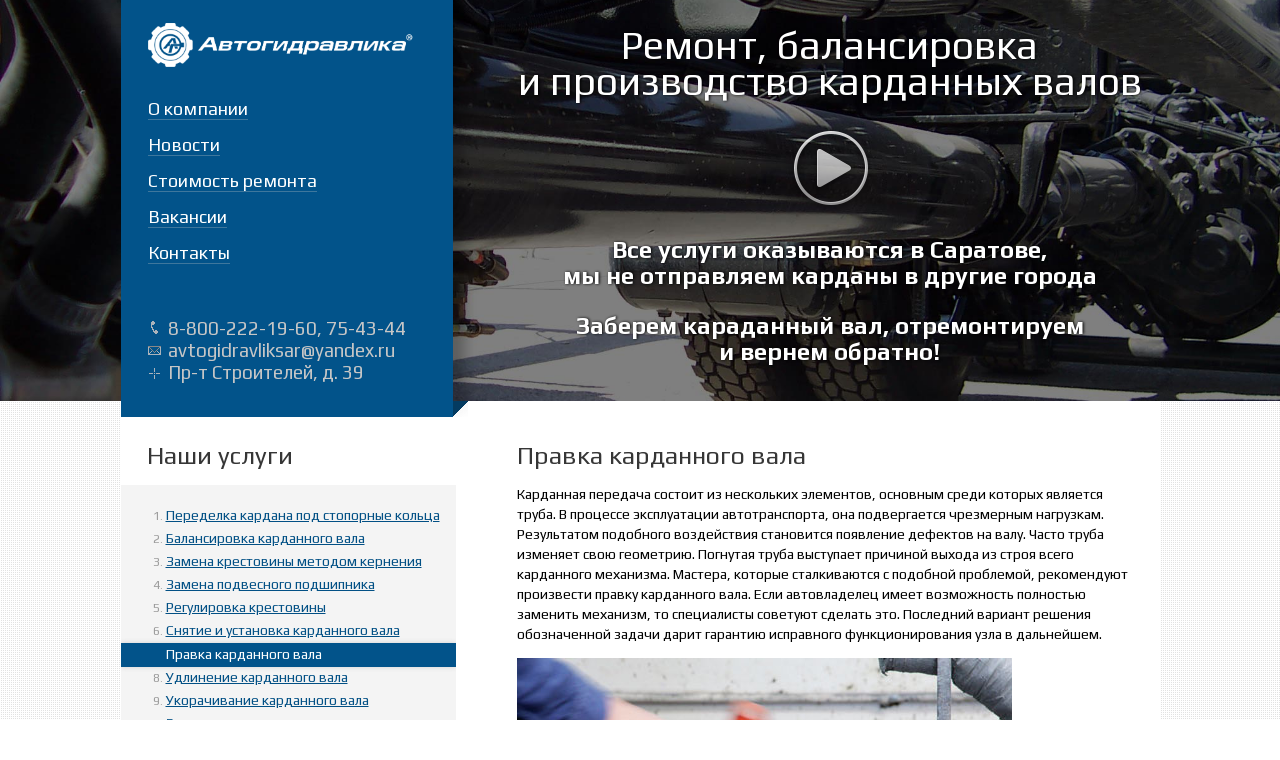

--- FILE ---
content_type: text/html; charset=UTF-8
request_url: https://xn-----7kcaabaqmh0dwanfilthgsln.xn--p1ai/uslugi/pravka_kardana/
body_size: 4396
content:
<!DOCTYPE html>
<!-- Studio "infonet" (www.atsar.ru), june 2015 -->
<html id="top">
<head>
<title>
Правка карданного вала | Автогидравлика
</title>
<meta name="viewport" content="width=device-width, initial-scale=0.9">
<link rel="stylesheet" type="text/css" href="/css/index.css" />
<link rel="stylesheet" type="text/css" href="/css/mobile.css" />
<link rel="shortcut icon" href="/i/favicon.png" type="image/png" />
<script src="/js/jquery-1.8.0.min.js" type="text/javascript"></script>
<script src="/js/jquery.corner.js" type="text/javascript"></script>
<script src="/js/jquery.prettyPhoto.js" type="text/javascript"></script>
<link rel="stylesheet" type="text/css" href="/css/prettyPhoto.css" />
<script src="/js/jquery.slider.js" type="text/javascript"></script>
<link href='https://fonts.googleapis.com/css?family=Play:400,700&subset=latin,cyrillic' rel='stylesheet' type='text/css'>
<link type="text/css" href="/css/jquery.mmenu.all.css" rel="stylesheet" />
<script type="text/javascript" src="/js/jquery.mmenu.all.js"></script>
<script src="/js/user.js"></script>
<meta name="yandex-verification" content="72089b83fb9b3f03" />
<meta name="google-site-verification" content="MAPwb_KwKfAMZrQAIO6oNDWpvMHkNtWSODMpme_bSHU" />
<meta name="description" content="Ремонт, балансировка и производство карданных валов в Саратове. Бесплатная доставка" />
<meta name="keywords" content="ремонт балансировка кардана карданных валов" />
<script type="text/javascript">
$(document).ready(function(){
$("a[rel^='photo']").prettyPhoto({default_width:800,default_height:600});
});
</script>
</head>
<body>
<div id="page">
<a href="tel:+78452754344" class="mbphonehead"><img src="/i/phonehead.png" width="128" height="128" alt="Позвонить нам" /></a>
<a href="#menu" class="menubtn"></a>
<div class="wide head">
<div id="slider">
<div class="bg bgpic1 active"></div>
<div class="bg bgpic2"></div>
<div class="bg bgpic3"></div>
</div>
<div class="box" style="background:none">
<div class="menu">
<a href="/" style="border:0"><img src="/i/logo.png" width="803" height="132" alt="Ремонт, балансировка и производство карданных валов в Саратове. Бесплатная доставка" class="logo" /></a>
<ul>
<li><a href="/about/">О компании</a></li>
<li class="sepa"></li>
<li><a href="/news/">Новости</a></li>
<li class="sepa"></li>
<li><a href="/stoimost-remonta/">Стоимость ремонта</a></li>
<li class="sepa"></li>
<li><a href="/job/">Вакансии</a></li>
<li class="sepa"></li>
<li><a href="/contacts/">Контакты</a></li>
</ul>
<div class="phone">
8-800-222-19-60, 75-43-44<br/>
<script type="text/javascript">document.write('<a hr'+'ef="ma'+'ilto'+':avtog'+'idr'+'avliksa'+'r@yan'+'dex.ru"'+'>avt'+'ogidrav'+'liksar@'+'yandex'+'.ru<'+'/a>')</script>
<br/>
Пр-т Строителей, д. 39
</div>
<img src="/i/menu_corner.gif" width="347" height="16" alt="" class="menu_corner" />
<img src="/i/menu_shadow.png" width="36" height="401" alt="" class="menu_shadow" />
</div>
<div class="video">
<a href="https://youtu.be/AZZUysKv3E4" rel="photo">
<h1>Ремонт, балансировка<br/>и производство карданных валов</h1>
<div class="play"></div>
<h3 class="noforform">Все услуги оказываются в Саратове,<br/>мы не отправляем карданы в другие города</h3>
<h3 class="noforform">Заберем караданный вал, отремонтируем<br/>и вернем обратно!</h3>
</a>
</div>
</div>
</div>
<div class="box">
<div class="text_wrapper">
<div class="serv_menu">
<h3>Наши услуги</h3>
<ol>
<li><a href="/uslugi/kardani_pod_stopori/">Переделка кардана под стопорные кольца</a></li>
<li><a href="/uslugi/balansirovka_kardana/">Балансировка карданного вала</a></li>
<li><a href="/uslugi/zamena_krestovini_kardana/">Замена крестовины методом кернения</a></li>
<li><a href="/uslugi/zamena_podvesnogo_podshipnika/">Замена подвесного подшипника</a></li>
<li><a href="/uslugi/regulirovka_krestovini/">Регулировка крестовины</a></li>
<li><a href="/uslugi/snyatie_kardana/">Снятие и установка карданного вала</a></li>
<li class="act">Правка карданного вала</li>
<li><a href="/uslugi/udlinenie_kardana/">Удлинение карданного вала</a></li>
<li><a href="/uslugi/ukorachivanie_kardana/">Укорачивание карданного вала</a></li>
<li><a href="/uslugi/zamena_shlicev/">Замена шлицевого соединения</a></li>
<li><a href="/uslugi/zamena_trubi/">Замена трубы</a></li>
<li><a href="/uslugi/zamena_vilki/">Замена вилки</a></li>
<li><a href="/uslugi/vosstanovlenie_posadochnogo_mesta/">Восстановление посадочного места под подвесной подшипник</a></li>
<li><a href="/uslugi/smazka_kardana/">Смазка, шприцевание карданного вала</a></li>
<li><a href="/uslugi/pokraska_kardana/">Покраска карданного вала</a></li>
<li><a href="/uslugi/chistka_shlicev/">Чистка шлицов</a></li>
<li><a href="/uslugi/diagnostika_kardana/">Вибродиагностика карданного вала</a></li>
<li><a href="/uslugi/izgotovlenie_kardana/">Изготовление карданного вала</a></li>
<li><a href="/uslugi/zamena_vtulki_kardana/">Замена втулки карданного вала</a></li>
<li><a href="/uslugi/vosstanovlenie_flanca/">Восстановление фланца</a></li>
<li><a href="/uslugi/zamena_shrusa/">Замена шруса</a></li>
<li><a href="/uslugi/zamena_dvoinoi_krestovinoi/">Ремонт муфты гука</a></li>
<li><a href="/uslugi/kompleksnii_remont_kardana/">Комплексный ремонт карданного вала</a></li>
<li><a href="/uslugi/sborka_kardana/">Сборка карданного вала</a></li>
<li><a href="/uslugi/prodaja_kardanov/">Продажа карданных валов</a></li>
<li><a href="/uslugi/remont_kommercii/">Ремонт и обслуживание коммерческого транспорта</a></li>
<li><strong><a href="http://remont-reek.ru" target="_blank">Ремонт вашего автомобиля</a></strong></li>
</ol>
</div>
<div class="text">
<h1>Правка карданного вала</h1>
<p>Карданная передача состоит из&nbsp;нескольких элементов, основным среди которых является труба. В&nbsp;процессе эксплуатации автотранспорта, она подвергается чрезмерным нагрузкам. Результатом подобного воздействия становится появление дефектов на&nbsp;валу. Часто труба изменяет свою геометрию. Погнутая труба выступает причиной выхода из&nbsp;строя всего карданного механизма. Мастера, которые сталкиваются с&nbsp;подобной проблемой, рекомендуют произвести правку карданного вала. Если автовладелец имеет возможность полностью заменить механизм, то&nbsp;специалисты советуют сделать это. Последний вариант решения обозначенной задачи дарит гарантию исправного функционирования узла в&nbsp;дальнейшем.</p>
<p><img src="/uploads/pravka-kardana.jpg" alt="" width="495" height="284" /></p>
<h3>Приемы</h3>
<p>Прежде чем приступить к&nbsp;ликвидации дефектов трубы кардана, мастера технического центра фиксируют деталь на&nbsp;специальном стенде с&nbsp;набором индикаторов. Подобное оборудование позволяет установить точное значение отклонения определенных точек на&nbsp;поверхности трубы от&nbsp;ее&nbsp;оси. Имея представление о&nbsp;величине отклонения, специалист гнет трубу в&nbsp;соответствующую сторону, руководствуясь показаниями индикаторов.</p>
<p>Для устранения вмятин, возникших на&nbsp;поверхности трубы, к&nbsp;дефектным участкам приваривают металл, а&nbsp;затем вытягивают трубу. Излишки металла необходимо срезать, а&nbsp;поверхность трубы&nbsp;&mdash; отшлифовать для устранения чрезмерной шероховатости.</p>
<p>Если труба имеет несущественные пробоины, то&nbsp;их&nbsp;можно ликвидировать путем приварки к&nbsp;соответствующим участкам кольцевых заплат. Важно понимать, что подобные манипуляции приводят к&nbsp;нарушению первоначальной целостности вала и&nbsp;всей балансировки. Это чревато появлением новых поломок во&nbsp;внутренних механизмах транспортного средства.</p>
<p>Наши сотрудники готовы произвести правку карданных валов любой степени сложности. Всем работам предшествует профессиональная диагностика узла на&nbsp;соответствующем оборудовании.</p>
</div>
</div>
<div class="clear"></div>
</div>
<div class="box foot">
<div class="copy">&copy 2026, Автогидравлика</div>
<div class="social">
<a href="https://vk.com/avtogidravlika64" target="_blank"><img src="/i/vk.gif" width="33" height="33" alt="Вконтакте" /></a>
<a href="https://www.facebook.com/pg/avtogidravlika64/" target="_blank"><img src="/i/fb.gif" width="33" height="33" alt="Facebook" /></a>
<a href="https://ok.ru/group/avtogidravlika64" target="_blank"><img src="/i/ok.gif" width="33" height="33" alt="Одноклассники" /></a>
<a href="https://instagram.com/avtogidravlika64" target="_blank"><img src="/i/in.gif" width="33" height="33" alt="Instagram" title="Инстаграм" /></a>
<a href="https://www.youtube.com/channel/UC6xfrkAyZjxRq3shT9N6laQ" target="_blank"><img src="/i/yt.gif" width="33" height="33" alt="Youtube" /></a>
</div>
<div class="info"><a href="/contacts/">Контактная информация</a></div>
<div class="infonet"><a href="http://atsar.ru"><img src="/i/infonet.gif" width="60" height="34" alt="Разработка сайтов в Саратове" /></a></div>
<div class="clear"></clear>
</div>
</div>
<nav id="menu">
<ul>
<li><a href="/about/">О компании</a></li>
<li><a href="/news/">Новости</a></li>
<li><a href="/stoimost-remonta/">Стоимость ремонта</a></li>
<li><a href="/job/">Вакансии</a></li>
<li><a href="/contacts/">Контакты</a></li>
<li class="mphone"><a href="tel:8-800-222-19-60">8-800-222-19-60</a> <a href="tel:+78452754344">75-43-44</a> <a href="tel:+78452754070">75-40-70</a></li>
<li class="social">
<a href="https://vk.com/avtogidravlika64" target="_blank"><img src="/i/vk.gif" width="33" height="33" alt="Вконтакте" /></a>
<a href="https://www.facebook.com/pg/avtogidravlika64/" target="_blank"><img src="/i/fb.gif" width="33" height="33" alt="Facebook" /></a>
<a href="https://ok.ru/group/avtogidravlika64" target="_blank"><img src="/i/ok.gif" width="33" height="33" alt="Одноклассники" /></a>
<a href="https://instagram.com/avtogidravlika64" target="_blank"><img src="/i/in.gif" width="33" height="33" alt="Instagram" title="Инстаграм" /></a>
<a href="https://www.youtube.com/channel/UCzckUzcJLRGcWhD8HIMqfVw" target="_blank"><img src="/i/yt.gif" width="33" height="33" alt="Youtube" /></a>
</li>
</ul>
</nav>
<script type="text/javascript">
$(document).ready(function(){
$(".corner5px").corner("5px");
});
</script>
<!-- Yandex.Metrika counter --> <script type="text/javascript"> (function (d, w, c) { (w[c] = w[c] || []).push(function() { try { w.yaCounter32508515 = new Ya.Metrika({ id:32508515, clickmap:true, trackLinks:true, accurateTrackBounce:true, webvisor:true }); } catch(e) { } }); var n = d.getElementsByTagName("script")[0], s = d.createElement("script"), f = function () { n.parentNode.insertBefore(s, n); }; s.type = "text/javascript"; s.async = true; s.src = "https://mc.yandex.ru/metrika/watch.js"; if (w.opera == "[object Opera]") { d.addEventListener("DOMContentLoaded", f, false); } else { f(); } })(document, window, "yandex_metrika_callbacks"); </script> <noscript><div><img src="https://mc.yandex.ru/watch/32508515" style="position:absolute; left:-9999px;" alt="" /></div></noscript> <!-- /Yandex.Metrika counter -->
</body>
</html>


--- FILE ---
content_type: text/css
request_url: https://xn-----7kcaabaqmh0dwanfilthgsln.xn--p1ai/css/index.css
body_size: 1819
content:
body{
	padding:0;
	margin:0;
	background:#fff url('/i/bg.gif') left top repeat;
	font-family:'Play',sans-serif;
	height:100%;
	/* min-width:1039px; */
}
	img{
		border:0;
		behavior:url('/js/pngbehavior.htc');
	}
	a{
		color:#025085;
		outline:none;
		text-decoration:none;
		border-bottom:solid 1px #abaaaa;
	}
	.clear{
		float:none;
		clear:both;
	}
	*{
		outline:none;
	}

	.popupblock{
		width:740px;
		height:406px;
		background:url('/i/popupblock.jpg') left top no-repeat;
		/*cursor: pointer;*/
	}
		a.fancybox-close{
			border-bottom:none;
		}

.wide{
	width:100%;
	min-width:1080px;
	position:relative;
}
.box{
	width:1039px;
	min-width:1039px;
	margin:0 auto;
	position:relative;
	background-color:#fff;
}


.head{
	height:401px;
	background-color:#000;
}
	.head .bg{
		-moz-background-size: 100%; /* Firefox 3.6+ */
		-webkit-background-size: 100%; /* Safari 3.1+ � Chrome 4.0+ */
		-o-background-size: 100%; /* Opera 9.6+ */
		background-size:100%;
		position:absolute;
		top:0;
		width:100%;
		height:401px;

		overflow:hidden;
	}
	#slider .active{
		z-index:100;
	}
	.bgpic1{
		background:#000 url('/i/head_bg.jpg') center center no-repeat;
	}
	.bgpic2{
		background:#000 url('/i/head_bg_2.jpg') center center no-repeat;
	}
	.bgpic3{
		background:#000 url('/i/head_bg_3.jpg') center center no-repeat;
	}
	.head .menu{
		background-color:#02538a;
		height:401px;
		width:305px;
		padding-left:27px;
		position:relative;
		z-index:1000;
	}
		.head .menu img.logo{
			margin-top:23px;
			width:270px;
			height:auto;
		}
		.head .menu ul{
			padding:0;
			margin:27px 0 0 0;
			list-style:none;
			color:#81badf;
			font-size:18px;
		}
			.head .menu ul li{
				margin-bottom:15px;
			}
			.head .menu ul li a{
				color:#fff;
				border-color:#3e779d;
			}
			.head .menu ul li.act a{
				color:#81badf;
				border-color:#3e779d;
			}
		.head .menu .phone{
			position:absolute;
			bottom:18px;
			color:#c6c6c6;
			font-size:19px;
			padding-left:20px;
			background:url('/i/phone_bg.gif') left center no-repeat;
		}
			.head .menu .phone a{
				color:#c6c6c6;
				border:0;
			}
		.head .menu img.menu_corner{
			position:absolute;
			bottom:-16px;
			left:0;
			z-index:+1;
		}
		.head .menu img.menu_shadow{
			position:absolute;
			top:0;
			right:-36px;
			z-index:+1;
		}

	.head .video{
		width:660px;
		position:absolute;
		top:0;
		right:0;
		text-align:center;
		color:#fff;
		text-shadow:1px 0 3px #000;
		z-index:1000;
	}
		.head .video a{
			color:#fff;
		}
		.head .video h1{
			font-weight:normal;
			font-size:40px;
			line-height:36px;
			margin-bottom:0;
		}
		.head .video h3{
			font-size:24px;
			line-height:26px;
			margin-top:0;
		}
		.head .video .play{
#			width:138px;
			height:138px;
			background:url('/i/play.png') center center no-repeat;
		}
		.head .video:hover .play{
			background:url('/i/play_hover.png') center center no-repeat;
		}


.mptext img{
	float:right;
	width:400px;
	height:auto;
	margin:30px 20px 50px 20px;
}

.text_wrapper{
	padding:40px 0 40px 6px;
	margin:0 20px;
	font-size:14px;
}
	.text_wrapper h1{
		font-weight:normal;
		font-size:30px;
		color:#363636;
		margin:0;
	}
	.main_serv{
		background-color:#f4f4f4;
		float:left;
		width:1038px;
		height:512px;
		overflow:hidden;
		margin-left:-26px;
		padding:15px 0;
		margin-bottom:35px;
		margin-top:15px;
		position:relative;
	}
		.main_serv ol{
			color:#9c9c9c;
			font-size:12px;
			float:left;
			width:330px;
			margin-left:5px;
		}
			.main_serv li{
				margin-bottom:11px;
			}
				.main_serv li a{
					font-size:16px;
					border-bottom:none;
					text-decoration:underline;
				}
	.main_serv_ban{
		position:absolute;
		top:0;
		right:0;
		width:299px;
	}
		.main_serv_ban a{
			border:0;
			margin:0;
			display:block;
			width:299px;
			height:180px;
			border-bottom:solid 1px #fff;
			color:#fff;
			position:relative;

		}
			.main_serv_ban span{
				position:absolute;
				text-decoration:underline;
				font-size:16px;
				text-align:center;
				bottom:16px;
			}


	/* ��� ������� */
	.bannerakcii{
		height:162px;
		/*width:1038px;
		padding:0;
		text-align:center;
		margin-left:-26px;*/
		background:url('/i/akcii-bg.jpg') left bottom repeat;
		margin-bottom:40px;
	}


	.main_news{
		background:url('/i/main_news_line.gif') center top no-repeat;
		padding-top:50px;
		margin-top:50px;
	}
		.main_news_item{
			float:left;
			width:290px;
			padding-right:40px;
		}
			.main_news_item a{
				border-bottom:none;
				text-decoration:underline;
				font-size:16px;
			}
			.main_news_item span{
				display:block;
				color:#6a6a6a;
				font-size:12px;
				margin-top:3px;
			}
			.main_news_item p{
				font-size:14px;
			}


	.serv_menu{
		float:left;
		width:370px;
	}
		.serv_menu h3{
			font-size:25px;
			font-weight:normal;
			margin:0 0 15px 0;
			color:#363636;
		}
		.serv_menu ol{
			color:#9c9c9c;
			font-size:12px;
			float:left;
			width:290px;
			margin-left:5px;
			margin:0 0 20px -26px;
			padding:20px 0 17px 45px;
			background-color:#f4f4f4;
			overflow-y:hidden;
		}
			.serv_menu li{
				line-height:110%;
				padding:4px 0 5px 0;
			}
				.serv_menu li a{
					font-size:14px;
					border-bottom:none;
					text-decoration:underline;
				}
			.serv_menu li.act{
				color:#fff;
				font-size:14px;
				/*display:block;*/
				background-color:#02538a;
				padding-left:45px;
				margin-left:-45px;
				box-shadow:0 0 5px #d1d1d1;
			}
	.text{
		margin-left:370px;
	}
		.text h1{
			font-size:25px;
		}
		.text h2{
			font-size:20px;
			font-weight:normal;
			margin-top:30px;
		}
		.text p{
			line-height:20px;
		}
		.text ul,
		.text ol{
			line-height:20px;
			margin-top:0;
		}
		.text table.stoimost{
			margin-top:50px;
			border-collapse:collapse;
		}
			table.stoimost tr:first-child strong{
				font-size:13px;
			}
			table.stoimost td{
				padding:10px 10px 10px 0;
				border-bottom:solid 1px silver;
			}


.stopori_block{
	width:85%;
	padding:6px 20px;
	margin:20px 0 50px 0;
	font-size:16px;
}
	.stopori_block p{
		margin-top:5px;
		margin-left:310px;
		line-height:21px;
	}
	.stopori_block img{
		float:left;
		width:290px;
	}




.foot{
	background:none;
	color:#4c4c4c;
	font-size:14px;
	margin-top:42px;
	padding-bottom:70px;
}
	.foot div{
		float:left;
		width:249px;
	}
	.copy{
		margin-left:20px;
	}
	.social{
		text-align:center;
		margin-top:-7px;
	}
		.social a{
			border:0;
			margin:0 2px;
		}
		.social a:hover{
			opacity:0.8;
		}
		.social img{
			border-radius:20px;
		}
	.info{
		text-align:center;
	}
		.info a{
			color:#3e3e3e;
		}
	.infonet{
		text-align:right;
		margin-right:20px;
	}
		.infonet a{
			border:none;
		}


--- FILE ---
content_type: text/css
request_url: https://xn-----7kcaabaqmh0dwanfilthgsln.xn--p1ai/css/mobile.css
body_size: 1054
content:
.mbphonehead{
	display:none;
}

@media (max-width:680px){
	*{
		box-sizing:border-box;
	}
	.wide{
		width:100%;
		min-width:100%;
	}
	.box{
		width:100%;
		min-width:100%;
	}

	.mbphonehead{
		display:block;
		position:absolute;
		right:80px;
		top:19px;
		z-index:2000;
		border:0;
	}
		.mbphonehead img{
			width:25px;
			height:auto;
		}

	.menubtn{
		display:block;
		width:50px;
		height:50px;
		background:url('/i/menubtn.png') center center no-repeat;
		position:absolute;
		right:0;
		top:6px;
		z-index:2000;
		border:none;
	}
	.menubtn{
		background-image:url('/i/menubtn.png');
	}
	.menubtn.hidebtn{
		background:url('/i/menubtn.png') center center no-repeat;
		top:-7px;
	}
	#menu{
		background-color:#fff;
	}
		#menu ul{
			font-size:16px;
			list-style:none;
			padding:30px 0 30px 0;
			margin:0;
			text-transform:uppercase;
			font-weight:600;
		}
		#menu ul:last-child{
			text-transform:none;
			font-weight:500;
		}
		#menu li{
			border:solid 1px #fff;
			padding:0 0 5px 20px;
		}
		#menu li a{
			padding:0;
			display:inline-block;
			color:#2b2b2b;
			text-decoration:none;
			border-bottom:solid 1px #bbbbbb;
		}
	#menu .mphone{
		margin-top:30px;
		font-weight:700;
		font-size:18px;
		line-height:25px;
	}
		#menu .mphone a{
			display:block;
			border-bottom:none;
			padding-left:15px;
			background:url('/i/mphone.gif') left center no-repeat;
		}
	#menu .social{
		margin-top:30px;
	}
		#menu .social a{
			border-bottom:none;
		}



	.head{
		height:auto;
	}
		.head .bg{
			background-size:cover;
			height:100%;
		}
		#slider{
			z-index:100;
		}
		.head .menu{
			background:none;
			position: absolute;
			z-index:1500;
			height:50px;
			width:100%;
			padding-left:15px;
		}

			.head .menu img.logo{
				margin-top:23px;
				width:200px;
				height:auto;

			}
			.head .menu ul,
			.head .menu .phone,
			.head .menu img.menu_corner,
			.head .menu img.menu_shadow{
				display:none;
			}


		.head .video{
			width:100%;
			position:relative;
			padding:100px 15px 20px 15px;
		}
			.head .video h1{
				font-weight:normal;
				font-size:32px;
				line-height:32px;
				margin:0;
			}
			.head .video h3{
				font-size:18px;
				line-height:23px;
			}
			.head h3.noforform{
				display:none;
			}


	.mptext img{
		float:none;
		width:100%;
		height:auto;
		margin:30px 0 0 0;
	}

	 .text_wrapper{
		margin:0 10px;
		padding-bottom:0;
	}
		.main_serv{
			float:none;
			width:100%;
			height:auto;
			overflow:hidden;
			margin-left:0;
		}
			.main_serv ol{
				float:none;
				width:100%;
				margin-left:0;
				padding-left:30px;
			}
				.main_serv li{
					margin-bottom:10px;
				}
					.main_serv li a{
						font-size:15px;
					}
		.main_serv_ban{
			position:relative;
			width:100%;
			margin-top:30px;
			text-align:center;
		}
			.main_serv_ban a{
				margin:0 auto 2px auto;
			}



		/* ��� ������� */
		.bannerakcii{
			width:100%;
			height:auto;
			margin-bottom:20px;
		}
			.bannerakcii img{
				width:100%;
				height:auto;
				vertical-align:bottom;
			}


		.main_news{
			padding-top:40px;
		}
			.main_news_item{
				float:none;
				width:100%;
				padding-right:0;
				padding-bottom:30px;
			}



		.serv_menu{
			display:none;
		}

		 .text{
				margin-left:0;
				padding-bottom:30px;
			}
				.text img{
					width:100%;
					height:auto;
				}


	.stopori_block{
		width:100%;
		font-size:15px;
	}
		.stopori_block p{
			margin-left:0;
		}
		.stopori_block img{
			float:none;
			width:100%;
		}


	.foot{
		padding-bottom:0;
	}
		.foot div{
			float:none;
			width:100%;
			padding-bottom:20px;
			padding-left:15px;
		}
		.copy{
			margin-left:0;
		}
		.social{
			text-align:left;
			margin-top:0;
		}

		.info{
			text-align:left;
		}
		.infonet{
			text-align:left;
		}

}


--- FILE ---
content_type: text/css
request_url: https://xn-----7kcaabaqmh0dwanfilthgsln.xn--p1ai/css/prettyPhoto.css
body_size: 2692
content:
div.pp_default .pp_top,div.pp_default .pp_top .pp_middle,div.pp_default .pp_top .pp_left,div.pp_default .pp_top .pp_right,div.pp_default .pp_bottom,div.pp_default .pp_bottom .pp_left,div.pp_default .pp_bottom .pp_middle,div.pp_default .pp_bottom .pp_right{height:13px}
div.pp_default .pp_top .pp_left{background:url(/i//prettyPhoto/default/sprite.png) -78px -93px no-repeat}
div.pp_default .pp_top .pp_middle{background:url(/i//prettyPhoto/default/sprite_x.png) top left repeat-x}
div.pp_default .pp_top .pp_right{background:url(/i//prettyPhoto/default/sprite.png) -112px -93px no-repeat}
div.pp_default .pp_content .ppt{color:#f8f8f8}
div.pp_default .pp_content_container .pp_left{background:url(/i//prettyPhoto/default/sprite_y.png) -7px 0 repeat-y;padding-left:13px}
div.pp_default .pp_content_container .pp_right{background:url(/i//prettyPhoto/default/sprite_y.png) top right repeat-y;padding-right:13px}
div.pp_default .pp_next:hover{background:url(/i//prettyPhoto/default/sprite_next.png) center right no-repeat;cursor:pointer}
div.pp_default .pp_previous:hover{background:url(/i//prettyPhoto/default/sprite_prev.png) center left no-repeat;cursor:pointer}
div.pp_default .pp_expand{background:url(/i//prettyPhoto/default/sprite.png) 0 -29px no-repeat;cursor:pointer;width:28px;height:28px}
div.pp_default .pp_expand:hover{background:url(/i//prettyPhoto/default/sprite.png) 0 -56px no-repeat;cursor:pointer}
div.pp_default .pp_contract{background:url(/i//prettyPhoto/default/sprite.png) 0 -84px no-repeat;cursor:pointer;width:28px;height:28px}
div.pp_default .pp_contract:hover{background:url(/i//prettyPhoto/default/sprite.png) 0 -113px no-repeat;cursor:pointer}
div.pp_default .pp_close{width:30px;height:30px;background:url(/i//prettyPhoto/default/sprite.png) 2px 1px no-repeat;cursor:pointer}
div.pp_default .pp_gallery ul li a{background:url(/i//prettyPhoto/default/default_thumb.png) center center #f8f8f8;border:1px solid #aaa}
div.pp_default .pp_social{margin-top:7px;}
div.pp_default .pp_gallery a.pp_arrow_previous,div.pp_default .pp_gallery a.pp_arrow_next{position:static;left:auto}
div.pp_default .pp_nav .pp_play,div.pp_default .pp_nav .pp_pause{background:url(/i//prettyPhoto/default/sprite.png) -51px 1px no-repeat;height:30px;width:30px}
div.pp_default .pp_nav .pp_pause{background-position:-51px -29px}
div.pp_default a.pp_arrow_previous,div.pp_default a.pp_arrow_next{background:url(/i//prettyPhoto/default/sprite.png) -31px -3px no-repeat;height:20px;width:20px;margin:4px 0 0}
div.pp_default a.pp_arrow_next{left:52px;background-position:-82px -3px}
div.pp_default .pp_content_container .pp_details{margin-top:5px}
div.pp_default .pp_nav{clear:none;height:30px;width:110px;position:relative}
div.pp_default .pp_nav .currentTextHolder{font-family:Georgia;font-style:italic;color:#999;font-size:11px;left:75px;line-height:25px;position:absolute;top:2px;margin:0;padding:0 0 0 10px}
div.pp_default .pp_close:hover,div.pp_default .pp_nav .pp_play:hover,div.pp_default .pp_nav .pp_pause:hover,div.pp_default .pp_arrow_next:hover,div.pp_default .pp_arrow_previous:hover{opacity:0.7}
div.pp_default .pp_description{font-size:11px;font-weight:700;line-height:14px;margin:5px 50px 5px 0}
div.pp_default .pp_bottom .pp_left{background:url(/i//prettyPhoto/default/sprite.png) -78px -127px no-repeat}
div.pp_default .pp_bottom .pp_middle{background:url(/i//prettyPhoto/default/sprite_x.png) bottom left repeat-x}
div.pp_default .pp_bottom .pp_right{background:url(/i//prettyPhoto/default/sprite.png) -112px -127px no-repeat}
div.pp_default .pp_loaderIcon{background:url(/i//prettyPhoto/default/loader.gif) center center no-repeat}
div.light_rounded .pp_top .pp_left{background:url(/i//prettyPhoto/light_rounded/sprite.png) -88px -53px no-repeat}
div.light_rounded .pp_top .pp_right{background:url(/i//prettyPhoto/light_rounded/sprite.png) -110px -53px no-repeat}
div.light_rounded .pp_next:hover{background:url(/i//prettyPhoto/light_rounded/btnNext.png) center right no-repeat;cursor:pointer}
div.light_rounded .pp_previous:hover{background:url(/i//prettyPhoto/light_rounded/btnPrevious.png) center left no-repeat;cursor:pointer}
div.light_rounded .pp_expand{background:url(/i//prettyPhoto/light_rounded/sprite.png) -31px -26px no-repeat;cursor:pointer}
div.light_rounded .pp_expand:hover{background:url(/i//prettyPhoto/light_rounded/sprite.png) -31px -47px no-repeat;cursor:pointer}
div.light_rounded .pp_contract{background:url(/i//prettyPhoto/light_rounded/sprite.png) 0 -26px no-repeat;cursor:pointer}
div.light_rounded .pp_contract:hover{background:url(/i//prettyPhoto/light_rounded/sprite.png) 0 -47px no-repeat;cursor:pointer}
div.light_rounded .pp_close{width:75px;height:22px;background:url(/i//prettyPhoto/light_rounded/sprite.png) -1px -1px no-repeat;cursor:pointer}
div.light_rounded .pp_nav .pp_play{background:url(/i//prettyPhoto/light_rounded/sprite.png) -1px -100px no-repeat;height:15px;width:14px}
div.light_rounded .pp_nav .pp_pause{background:url(/i//prettyPhoto/light_rounded/sprite.png) -24px -100px no-repeat;height:15px;width:14px}
div.light_rounded .pp_arrow_previous{background:url(/i//prettyPhoto/light_rounded/sprite.png) 0 -71px no-repeat}
div.light_rounded .pp_arrow_next{background:url(/i//prettyPhoto/light_rounded/sprite.png) -22px -71px no-repeat}
div.light_rounded .pp_bottom .pp_left{background:url(/i//prettyPhoto/light_rounded/sprite.png) -88px -80px no-repeat}
div.light_rounded .pp_bottom .pp_right{background:url(/i//prettyPhoto/light_rounded/sprite.png) -110px -80px no-repeat}
div.dark_rounded .pp_top .pp_left{background:url(/i//prettyPhoto/dark_rounded/sprite.png) -88px -53px no-repeat}
div.dark_rounded .pp_top .pp_right{background:url(/i//prettyPhoto/dark_rounded/sprite.png) -110px -53px no-repeat}
div.dark_rounded .pp_content_container .pp_left{background:url(/i//prettyPhoto/dark_rounded/contentPattern.png) top left repeat-y}
div.dark_rounded .pp_content_container .pp_right{background:url(/i//prettyPhoto/dark_rounded/contentPattern.png) top right repeat-y}
div.dark_rounded .pp_next:hover{background:url(/i//prettyPhoto/dark_rounded/btnNext.png) center right no-repeat;cursor:pointer}
div.dark_rounded .pp_previous:hover{background:url(/i//prettyPhoto/dark_rounded/btnPrevious.png) center left no-repeat;cursor:pointer}
div.dark_rounded .pp_expand{background:url(/i//prettyPhoto/dark_rounded/sprite.png) -31px -26px no-repeat;cursor:pointer}
div.dark_rounded .pp_expand:hover{background:url(/i//prettyPhoto/dark_rounded/sprite.png) -31px -47px no-repeat;cursor:pointer}
div.dark_rounded .pp_contract{background:url(/i//prettyPhoto/dark_rounded/sprite.png) 0 -26px no-repeat;cursor:pointer}
div.dark_rounded .pp_contract:hover{background:url(/i//prettyPhoto/dark_rounded/sprite.png) 0 -47px no-repeat;cursor:pointer}
div.dark_rounded .pp_close{width:75px;height:22px;background:url(/i//prettyPhoto/dark_rounded/sprite.png) -1px -1px no-repeat;cursor:pointer}
div.dark_rounded .pp_description{margin-right:85px;color:#fff}
div.dark_rounded .pp_nav .pp_play{background:url(/i//prettyPhoto/dark_rounded/sprite.png) -1px -100px no-repeat;height:15px;width:14px}
div.dark_rounded .pp_nav .pp_pause{background:url(/i//prettyPhoto/dark_rounded/sprite.png) -24px -100px no-repeat;height:15px;width:14px}
div.dark_rounded .pp_arrow_previous{background:url(/i//prettyPhoto/dark_rounded/sprite.png) 0 -71px no-repeat}
div.dark_rounded .pp_arrow_next{background:url(/i//prettyPhoto/dark_rounded/sprite.png) -22px -71px no-repeat}
div.dark_rounded .pp_bottom .pp_left{background:url(/i//prettyPhoto/dark_rounded/sprite.png) -88px -80px no-repeat}
div.dark_rounded .pp_bottom .pp_right{background:url(/i//prettyPhoto/dark_rounded/sprite.png) -110px -80px no-repeat}
div.dark_rounded .pp_loaderIcon{background:url(/i//prettyPhoto/dark_rounded/loader.gif) center center no-repeat}
div.dark_square .pp_left,div.dark_square .pp_middle,div.dark_square .pp_right,div.dark_square .pp_content{background:#000}
div.dark_square .pp_description{color:#fff;margin:0 85px 0 0}
div.dark_square .pp_loaderIcon{background:url(/i//prettyPhoto/dark_square/loader.gif) center center no-repeat}
div.dark_square .pp_expand{background:url(/i//prettyPhoto/dark_square/sprite.png) -31px -26px no-repeat;cursor:pointer}
div.dark_square .pp_expand:hover{background:url(/i//prettyPhoto/dark_square/sprite.png) -31px -47px no-repeat;cursor:pointer}
div.dark_square .pp_contract{background:url(/i//prettyPhoto/dark_square/sprite.png) 0 -26px no-repeat;cursor:pointer}
div.dark_square .pp_contract:hover{background:url(/i//prettyPhoto/dark_square/sprite.png) 0 -47px no-repeat;cursor:pointer}
div.dark_square .pp_close{width:75px;height:22px;background:url(/i//prettyPhoto/dark_square/sprite.png) -1px -1px no-repeat;cursor:pointer}
div.dark_square .pp_nav{clear:none}
div.dark_square .pp_nav .pp_play{background:url(/i//prettyPhoto/dark_square/sprite.png) -1px -100px no-repeat;height:15px;width:14px}
div.dark_square .pp_nav .pp_pause{background:url(/i//prettyPhoto/dark_square/sprite.png) -24px -100px no-repeat;height:15px;width:14px}
div.dark_square .pp_arrow_previous{background:url(/i//prettyPhoto/dark_square/sprite.png) 0 -71px no-repeat}
div.dark_square .pp_arrow_next{background:url(/i//prettyPhoto/dark_square/sprite.png) -22px -71px no-repeat}
div.dark_square .pp_next:hover{background:url(/i//prettyPhoto/dark_square/btnNext.png) center right no-repeat;cursor:pointer}
div.dark_square .pp_previous:hover{background:url(/i//prettyPhoto/dark_square/btnPrevious.png) center left no-repeat;cursor:pointer}
div.light_square .pp_expand{background:url(/i//prettyPhoto/light_square/sprite.png) -31px -26px no-repeat;cursor:pointer}
div.light_square .pp_expand:hover{background:url(/i//prettyPhoto/light_square/sprite.png) -31px -47px no-repeat;cursor:pointer}
div.light_square .pp_contract{background:url(/i//prettyPhoto/light_square/sprite.png) 0 -26px no-repeat;cursor:pointer}
div.light_square .pp_contract:hover{background:url(/i//prettyPhoto/light_square/sprite.png) 0 -47px no-repeat;cursor:pointer}
div.light_square .pp_close{width:75px;height:22px;background:url(/i//prettyPhoto/light_square/sprite.png) -1px -1px no-repeat;cursor:pointer}
div.light_square .pp_nav .pp_play{background:url(/i//prettyPhoto/light_square/sprite.png) -1px -100px no-repeat;height:15px;width:14px}
div.light_square .pp_nav .pp_pause{background:url(/i//prettyPhoto/light_square/sprite.png) -24px -100px no-repeat;height:15px;width:14px}
div.light_square .pp_arrow_previous{background:url(/i//prettyPhoto/light_square/sprite.png) 0 -71px no-repeat}
div.light_square .pp_arrow_next{background:url(/i//prettyPhoto/light_square/sprite.png) -22px -71px no-repeat}
div.light_square .pp_next:hover{background:url(/i//prettyPhoto/light_square/btnNext.png) center right no-repeat;cursor:pointer}
div.light_square .pp_previous:hover{background:url(/i//prettyPhoto/light_square/btnPrevious.png) center left no-repeat;cursor:pointer}
div.facebook .pp_top .pp_left{background:url(/i//prettyPhoto/facebook/sprite.png) -88px -53px no-repeat}
div.facebook .pp_top .pp_middle{background:url(/i//prettyPhoto/facebook/contentPatternTop.png) top left repeat-x}
div.facebook .pp_top .pp_right{background:url(/i//prettyPhoto/facebook/sprite.png) -110px -53px no-repeat}
div.facebook .pp_content_container .pp_left{background:url(/i//prettyPhoto/facebook/contentPatternLeft.png) top left repeat-y}
div.facebook .pp_content_container .pp_right{background:url(/i//prettyPhoto/facebook/contentPatternRight.png) top right repeat-y}
div.facebook .pp_expand{background:url(/i//prettyPhoto/facebook/sprite.png) -31px -26px no-repeat;cursor:pointer}
div.facebook .pp_expand:hover{background:url(/i//prettyPhoto/facebook/sprite.png) -31px -47px no-repeat;cursor:pointer}
div.facebook .pp_contract{background:url(/i//prettyPhoto/facebook/sprite.png) 0 -26px no-repeat;cursor:pointer}
div.facebook .pp_contract:hover{background:url(/i//prettyPhoto/facebook/sprite.png) 0 -47px no-repeat;cursor:pointer}
div.facebook .pp_close{width:22px;height:22px;background:url(/i//prettyPhoto/facebook/sprite.png) -1px -1px no-repeat;cursor:pointer}
div.facebook .pp_description{margin:0 37px 0 0}
div.facebook .pp_loaderIcon{background:url(/i//prettyPhoto/facebook/loader.gif) center center no-repeat}
div.facebook .pp_arrow_previous{background:url(/i//prettyPhoto/facebook/sprite.png) 0 -71px no-repeat;height:22px;margin-top:0;width:22px}
div.facebook .pp_arrow_previous.disabled{background-position:0 -96px;cursor:default}
div.facebook .pp_arrow_next{background:url(/i//prettyPhoto/facebook/sprite.png) -32px -71px no-repeat;height:22px;margin-top:0;width:22px}
div.facebook .pp_arrow_next.disabled{background-position:-32px -96px;cursor:default}
div.facebook .pp_nav{margin-top:0}
div.facebook .pp_nav p{font-size:15px;padding:0 3px 0 4px}
div.facebook .pp_nav .pp_play{background:url(/i//prettyPhoto/facebook/sprite.png) -1px -123px no-repeat;height:22px;width:22px}
div.facebook .pp_nav .pp_pause{background:url(/i//prettyPhoto/facebook/sprite.png) -32px -123px no-repeat;height:22px;width:22px}
div.facebook .pp_next:hover{background:url(/i//prettyPhoto/facebook/btnNext.png) center right no-repeat;cursor:pointer}
div.facebook .pp_previous:hover{background:url(/i//prettyPhoto/facebook/btnPrevious.png) center left no-repeat;cursor:pointer}
div.facebook .pp_bottom .pp_left{background:url(/i//prettyPhoto/facebook/sprite.png) -88px -80px no-repeat}
div.facebook .pp_bottom .pp_middle{background:url(/i//prettyPhoto/facebook/contentPatternBottom.png) top left repeat-x}
div.facebook .pp_bottom .pp_right{background:url(/i//prettyPhoto/facebook/sprite.png) -110px -80px no-repeat}
div.pp_pic_holder a:focus{outline:none}
div.pp_overlay{background:#000;display:none;left:0;position:absolute;top:0;width:100%;z-index:9500}
div.pp_pic_holder{display:none;position:absolute;width:100px;z-index:10000}
.pp_content{height:40px;min-width:40px}
* html .pp_content{width:40px}
.pp_content_container{position:relative;text-align:left;width:100%}
.pp_content_container .pp_left{padding-left:20px}
.pp_content_container .pp_right{padding-right:20px}
.pp_content_container .pp_details{float:left;margin:10px 0 2px}
.pp_description{display:none;margin:0}
.pp_social{float:left;margin:0}
.pp_social .facebook{float:left;margin-left:5px;width:55px;overflow:hidden}
.pp_social .twitter{float:left}
.pp_nav{clear:right;float:left;margin:3px 10px 0 0}
.pp_nav p{float:left;white-space:nowrap;margin:2px 4px}
.pp_nav .pp_play,.pp_nav .pp_pause{float:left;margin-right:4px;text-indent:-10000px}
a.pp_arrow_previous,a.pp_arrow_next{display:block;float:left;height:15px;margin-top:3px;overflow:hidden;text-indent:-10000px;width:14px}
.pp_hoverContainer{position:absolute;top:0;width:100%;z-index:2000}
.pp_gallery{display:none;left:50%;margin-top:-50px;position:absolute;z-index:10000}
.pp_gallery div{float:left;overflow:hidden;position:relative}
.pp_gallery ul{float:left;height:35px;position:relative;white-space:nowrap;margin:0 0 0 5px;padding:0}
.pp_gallery ul a{border:1px rgba(0,0,0,0.5) solid;display:block;float:left;height:33px;overflow:hidden}
.pp_gallery ul a img{border:0}
.pp_gallery li{display:block;float:left;margin:0 5px 0 0;padding:0}
.pp_gallery li.default a{background:url(/i//prettyPhoto/facebook/default_thumbnail.gif) 0 0 no-repeat;display:block;height:33px;width:50px}
.pp_gallery .pp_arrow_previous,.pp_gallery .pp_arrow_next{margin-top:7px!important}
a.pp_next{background:url(/i//prettyPhoto/light_rounded/btnNext.png) 10000px 10000px no-repeat;display:block;float:right;height:100%;text-indent:-10000px;width:49%}
a.pp_previous{background:url(/i//prettyPhoto/light_rounded/btnNext.png) 10000px 10000px no-repeat;display:block;float:left;height:100%;text-indent:-10000px;width:49%}
a.pp_expand,a.pp_contract{cursor:pointer;display:none;height:20px;position:absolute;right:30px;text-indent:-10000px;top:10px;width:20px;z-index:20000}
a.pp_close{position:absolute;right:0;top:0;display:block;line-height:22px;text-indent:-10000px}
.pp_loaderIcon{display:block;height:24px;left:50%;position:absolute;top:50%;width:24px;margin:-12px 0 0 -12px}
#pp_full_res{line-height:1!important}
#pp_full_res .pp_inline{text-align:left}
#pp_full_res .pp_inline p{margin:0 0 15px}
div.ppt{color:#fff;display:none !important;font-size:17px;z-index:9999;margin:0 0 5px 15px}
div.pp_default .pp_content,div.light_rounded .pp_content{background-color:#fff}
div.pp_default #pp_full_res .pp_inline,div.light_rounded .pp_content .ppt,div.light_rounded #pp_full_res .pp_inline,div.light_square .pp_content .ppt,div.light_square #pp_full_res .pp_inline,div.facebook .pp_content .ppt,div.facebook #pp_full_res .pp_inline{color:#000}
div.pp_default .pp_gallery ul li a:hover,div.pp_default .pp_gallery ul li.selected a,.pp_gallery ul a:hover,.pp_gallery li.selected a{border-color:#fff}
div.pp_default .pp_details,div.light_rounded .pp_details,div.dark_rounded .pp_details,div.dark_square .pp_details,div.light_square .pp_details,div.facebook .pp_details{position:relative}
div.light_rounded .pp_top .pp_middle,div.light_rounded .pp_content_container .pp_left,div.light_rounded .pp_content_container .pp_right,div.light_rounded .pp_bottom .pp_middle,div.light_square .pp_left,div.light_square .pp_middle,div.light_square .pp_right,div.light_square .pp_content,div.facebook .pp_content{background:#fff}
div.light_rounded .pp_description,div.light_square .pp_description{margin-right:85px}
div.light_rounded .pp_gallery a.pp_arrow_previous,div.light_rounded .pp_gallery a.pp_arrow_next,div.dark_rounded .pp_gallery a.pp_arrow_previous,div.dark_rounded .pp_gallery a.pp_arrow_next,div.dark_square .pp_gallery a.pp_arrow_previous,div.dark_square .pp_gallery a.pp_arrow_next,div.light_square .pp_gallery a.pp_arrow_previous,div.light_square .pp_gallery a.pp_arrow_next{margin-top:12px!important}
div.light_rounded .pp_arrow_previous.disabled,div.dark_rounded .pp_arrow_previous.disabled,div.dark_square .pp_arrow_previous.disabled,div.light_square .pp_arrow_previous.disabled{background-position:0 -87px;cursor:default}
div.light_rounded .pp_arrow_next.disabled,div.dark_rounded .pp_arrow_next.disabled,div.dark_square .pp_arrow_next.disabled,div.light_square .pp_arrow_next.disabled{background-position:-22px -87px;cursor:default}
div.light_rounded .pp_loaderIcon,div.light_square .pp_loaderIcon{background:url(/i//prettyPhoto/light_rounded/loader.gif) center center no-repeat}
div.dark_rounded .pp_top .pp_middle,div.dark_rounded .pp_content,div.dark_rounded .pp_bottom .pp_middle{background:url(/i//prettyPhoto/dark_rounded/contentPattern.png) top left repeat}
div.dark_rounded .currentTextHolder,div.dark_square .currentTextHolder{color:#c4c4c4}
div.dark_rounded #pp_full_res .pp_inline,div.dark_square #pp_full_res .pp_inline{color:#fff}
.pp_top,.pp_bottom{height:20px;position:relative}
* html .pp_top,* html .pp_bottom{padding:0 20px}
.pp_top .pp_left,.pp_bottom .pp_left{height:20px;left:0;position:absolute;width:20px}
.pp_top .pp_middle,.pp_bottom .pp_middle{height:20px;left:20px;position:absolute;right:20px}
* html .pp_top .pp_middle,* html .pp_bottom .pp_middle{left:0;position:static}
.pp_top .pp_right,.pp_bottom .pp_right{height:20px;left:auto;position:absolute;right:0;top:0;width:20px}
.pp_fade,.pp_gallery li.default a img{display:none}

--- FILE ---
content_type: application/javascript
request_url: https://xn-----7kcaabaqmh0dwanfilthgsln.xn--p1ai/js/user.js
body_size: 116
content:
$(document).ready(function(){

	$("#menu").mmenu({
		"slidingSubmenus": false,
		"extensions": [
			"pagedim-black"
		],
		"offCanvas": {
			"position": "right"
		},
		// "navbars": [{
		// 	"position": "top",
		// 	"content": [
		// 		"8 800 222 19 60",
		// 	]
		// }],
		"onClick": {
			"close": true,
		}
	});

})


--- FILE ---
content_type: application/javascript
request_url: https://xn-----7kcaabaqmh0dwanfilthgsln.xn--p1ai/js/jquery.slider.js
body_size: 245
content:
$(function () {
	var elWrap = $('#slider'),
		el =  elWrap.find('div'),
		indexImg = 1,
		indexMax = el.length;
	
	function change () {
		el.fadeOut(1000);
		el.filter(':nth-child('+indexImg+')').fadeIn(1000);
	}	
		
	function autoCange () {
		indexImg++;
		if(indexImg > indexMax) {
			indexImg = 1;
		}			
		change ();
	}	
	var interval = setInterval(autoCange, 4000);

	elWrap.mouseover(function() {
		clearInterval(interval);
	});
	elWrap.mouseout(function() {
		interval = setInterval(autoCange, 4000);
	});
	
//	elWrap.append('<span class="next"></span><span class="prev"></span>');
	
//	$('span.next').click(function() {
//		indexImg++;
//		if(indexImg > indexMax) {
//			indexImg = 1;
//		}
//		change ();
//	});
//	$('span.prev').click(function() {
//		indexImg--;
//		if(indexImg < 1) {
//			indexImg = indexMax;
//		}
//		change ();
//	});	
});